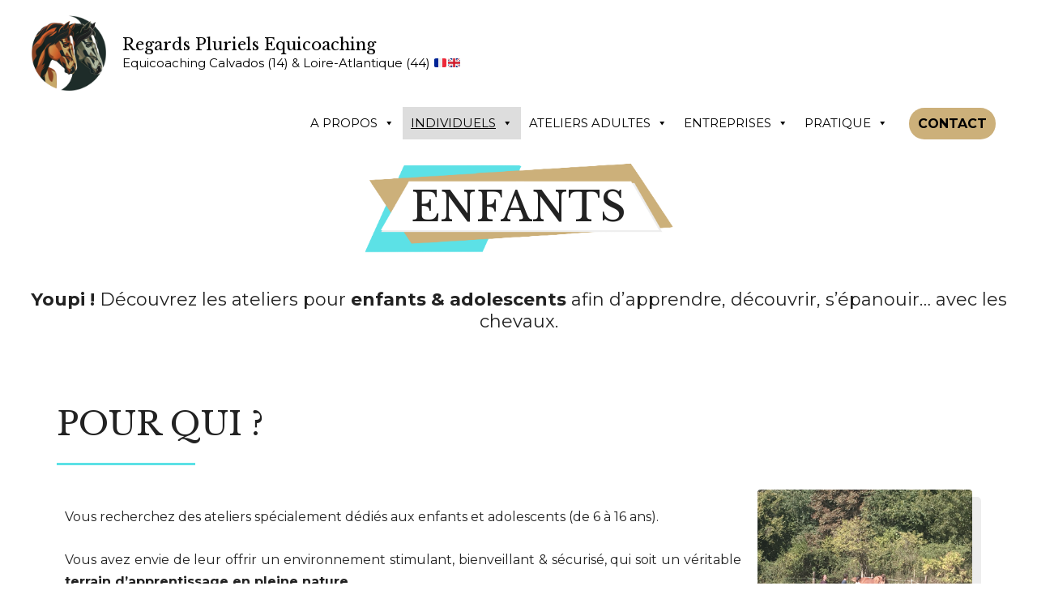

--- FILE ---
content_type: text/css
request_url: https://regardspluriels.com/wp-content/uploads/elementor/css/post-2011.css?ver=1767114899
body_size: 2788
content:
.elementor-2011 .elementor-element.elementor-element-3cb79b7:not(.elementor-motion-effects-element-type-background), .elementor-2011 .elementor-element.elementor-element-3cb79b7 > .elementor-motion-effects-container > .elementor-motion-effects-layer{background-color:#ffffff;}.elementor-2011 .elementor-element.elementor-element-3cb79b7{transition:background 0.3s, border 0.3s, border-radius 0.3s, box-shadow 0.3s;margin-top:200px;margin-bottom:0px;padding:0px 0px 25px 0px;}.elementor-2011 .elementor-element.elementor-element-3cb79b7 > .elementor-background-overlay{transition:background 0.3s, border-radius 0.3s, opacity 0.3s;}.elementor-2011 .elementor-element.elementor-element-2ee14f82:not(.elementor-motion-effects-element-type-background) > .elementor-widget-wrap, .elementor-2011 .elementor-element.elementor-element-2ee14f82 > .elementor-widget-wrap > .elementor-motion-effects-container > .elementor-motion-effects-layer{background-image:url("https://regardspluriels.com/wp-content/uploads/2024/12/TITRE-2.png");background-position:top center;background-repeat:no-repeat;background-size:385px auto;}.elementor-2011 .elementor-element.elementor-element-2ee14f82 > .elementor-element-populated{transition:background 0.3s, border 0.3s, border-radius 0.3s, box-shadow 0.3s;padding:0em 0em 0em 0em;}.elementor-2011 .elementor-element.elementor-element-2ee14f82 > .elementor-element-populated > .elementor-background-overlay{transition:background 0.3s, border-radius 0.3s, opacity 0.3s;}.elementor-2011 .elementor-element.elementor-element-16d5e31c > .elementor-widget-container{margin:26px 0px 050px 0px;}.elementor-2011 .elementor-element.elementor-element-16d5e31c{text-align:center;}.elementor-2011 .elementor-element.elementor-element-5ef397e3{text-align:center;font-size:22px;}.elementor-2011 .elementor-element.elementor-element-67e17377{padding:25px 0px 25px 0px;}.elementor-bc-flex-widget .elementor-2011 .elementor-element.elementor-element-5b813aef.elementor-column .elementor-widget-wrap{align-items:center;}.elementor-2011 .elementor-element.elementor-element-5b813aef.elementor-column.elementor-element[data-element_type="column"] > .elementor-widget-wrap.elementor-element-populated{align-content:center;align-items:center;}.elementor-2011 .elementor-element.elementor-element-5b813aef > .elementor-element-populated{padding:0px 0px 0px 0px;}.elementor-2011 .elementor-element.elementor-element-1e2a9002{text-align:left;}.elementor-2011 .elementor-element.elementor-element-4fd25593{--divider-border-style:solid;--divider-color:#5CE1E6;--divider-border-width:3px;}.elementor-2011 .elementor-element.elementor-element-4fd25593 .elementor-divider-separator{width:15%;}.elementor-2011 .elementor-element.elementor-element-4fd25593 .elementor-divider{padding-block-start:0px;padding-block-end:0px;}.elementor-bc-flex-widget .elementor-2011 .elementor-element.elementor-element-57e8d55f.elementor-column .elementor-widget-wrap{align-items:flex-start;}.elementor-2011 .elementor-element.elementor-element-57e8d55f.elementor-column.elementor-element[data-element_type="column"] > .elementor-widget-wrap.elementor-element-populated{align-content:flex-start;align-items:flex-start;}.elementor-2011 .elementor-element.elementor-element-1e96dd49 > .elementor-widget-container{padding:20px 0px 0px 0px;}.elementor-2011 .elementor-element.elementor-element-1e96dd49{text-align:justify;}.elementor-2011 .elementor-element.elementor-element-6ab731af img{width:100%;filter:brightness( 105% ) contrast( 96% ) saturate( 74% ) blur( 0px ) hue-rotate( 347deg );border-radius:4px 4px 4px 4px;box-shadow:10px 10px 0px 1px rgba(0,0,0,0.07);}.elementor-2011 .elementor-element.elementor-element-f84aa1c img{width:100%;filter:brightness( 105% ) contrast( 96% ) saturate( 74% ) blur( 0px ) hue-rotate( 347deg );border-radius:4px 4px 4px 4px;box-shadow:10px 10px 0px 1px rgba(0,0,0,0.07);}.elementor-bc-flex-widget .elementor-2011 .elementor-element.elementor-element-5544cd7.elementor-column .elementor-widget-wrap{align-items:flex-start;}.elementor-2011 .elementor-element.elementor-element-5544cd7.elementor-column.elementor-element[data-element_type="column"] > .elementor-widget-wrap.elementor-element-populated{align-content:flex-start;align-items:flex-start;}.elementor-2011 .elementor-element.elementor-element-7a6c182 > .elementor-widget-container{padding:20px 0px 0px 0px;}.elementor-2011 .elementor-element.elementor-element-7a6c182{text-align:justify;}.elementor-2011 .elementor-element.elementor-element-6f57fc9{padding:25px 0px 25px 0px;}.elementor-bc-flex-widget .elementor-2011 .elementor-element.elementor-element-299f054.elementor-column .elementor-widget-wrap{align-items:center;}.elementor-2011 .elementor-element.elementor-element-299f054.elementor-column.elementor-element[data-element_type="column"] > .elementor-widget-wrap.elementor-element-populated{align-content:center;align-items:center;}.elementor-2011 .elementor-element.elementor-element-299f054 > .elementor-element-populated{padding:0px 0px 0px 0px;}.elementor-2011 .elementor-element.elementor-element-2c8584f{text-align:left;}.elementor-2011 .elementor-element.elementor-element-a719e1d{--divider-border-style:solid;--divider-color:#5CE1E6;--divider-border-width:3px;}.elementor-2011 .elementor-element.elementor-element-a719e1d .elementor-divider-separator{width:15%;}.elementor-2011 .elementor-element.elementor-element-a719e1d .elementor-divider{padding-block-start:0px;padding-block-end:0px;}.elementor-2011 .elementor-element.elementor-element-fb6a0f7{margin-top:0px;margin-bottom:10px;}.elementor-2011 .elementor-element.elementor-element-649c9a1:not(.elementor-motion-effects-element-type-background) > .elementor-widget-wrap, .elementor-2011 .elementor-element.elementor-element-649c9a1 > .elementor-widget-wrap > .elementor-motion-effects-container > .elementor-motion-effects-layer{background-color:#CCB07A;}.elementor-bc-flex-widget .elementor-2011 .elementor-element.elementor-element-649c9a1.elementor-column .elementor-widget-wrap{align-items:center;}.elementor-2011 .elementor-element.elementor-element-649c9a1.elementor-column.elementor-element[data-element_type="column"] > .elementor-widget-wrap.elementor-element-populated{align-content:center;align-items:center;}.elementor-2011 .elementor-element.elementor-element-649c9a1 > .elementor-element-populated{transition:background 0.3s, border 0.3s, border-radius 0.3s, box-shadow 0.3s;}.elementor-2011 .elementor-element.elementor-element-649c9a1 > .elementor-element-populated > .elementor-background-overlay{transition:background 0.3s, border-radius 0.3s, opacity 0.3s;}.elementor-bc-flex-widget .elementor-2011 .elementor-element.elementor-element-728d8d4.elementor-column .elementor-widget-wrap{align-items:center;}.elementor-2011 .elementor-element.elementor-element-728d8d4.elementor-column.elementor-element[data-element_type="column"] > .elementor-widget-wrap.elementor-element-populated{align-content:center;align-items:center;}.elementor-2011 .elementor-element.elementor-element-e749830{text-align:left;}.elementor-2011 .elementor-element.elementor-element-182ff7e{text-align:justify;}.elementor-2011 .elementor-element.elementor-element-51c22b3{margin-top:0px;margin-bottom:10px;}.elementor-bc-flex-widget .elementor-2011 .elementor-element.elementor-element-cade5e0.elementor-column .elementor-widget-wrap{align-items:center;}.elementor-2011 .elementor-element.elementor-element-cade5e0.elementor-column.elementor-element[data-element_type="column"] > .elementor-widget-wrap.elementor-element-populated{align-content:center;align-items:center;}.elementor-2011 .elementor-element.elementor-element-419358c{text-align:left;}.elementor-2011 .elementor-element.elementor-element-7140e70{text-align:justify;}.elementor-2011 .elementor-element.elementor-element-643e7a7:not(.elementor-motion-effects-element-type-background) > .elementor-widget-wrap, .elementor-2011 .elementor-element.elementor-element-643e7a7 > .elementor-widget-wrap > .elementor-motion-effects-container > .elementor-motion-effects-layer{background-color:#CCB07A;}.elementor-bc-flex-widget .elementor-2011 .elementor-element.elementor-element-643e7a7.elementor-column .elementor-widget-wrap{align-items:center;}.elementor-2011 .elementor-element.elementor-element-643e7a7.elementor-column.elementor-element[data-element_type="column"] > .elementor-widget-wrap.elementor-element-populated{align-content:center;align-items:center;}.elementor-2011 .elementor-element.elementor-element-643e7a7 > .elementor-element-populated{transition:background 0.3s, border 0.3s, border-radius 0.3s, box-shadow 0.3s;}.elementor-2011 .elementor-element.elementor-element-643e7a7 > .elementor-element-populated > .elementor-background-overlay{transition:background 0.3s, border-radius 0.3s, opacity 0.3s;}.elementor-2011 .elementor-element.elementor-element-fda9335{margin-top:0px;margin-bottom:10px;}.elementor-2011 .elementor-element.elementor-element-1430653:not(.elementor-motion-effects-element-type-background) > .elementor-widget-wrap, .elementor-2011 .elementor-element.elementor-element-1430653 > .elementor-widget-wrap > .elementor-motion-effects-container > .elementor-motion-effects-layer{background-color:#CCB07A;}.elementor-bc-flex-widget .elementor-2011 .elementor-element.elementor-element-1430653.elementor-column .elementor-widget-wrap{align-items:center;}.elementor-2011 .elementor-element.elementor-element-1430653.elementor-column.elementor-element[data-element_type="column"] > .elementor-widget-wrap.elementor-element-populated{align-content:center;align-items:center;}.elementor-2011 .elementor-element.elementor-element-1430653 > .elementor-element-populated{transition:background 0.3s, border 0.3s, border-radius 0.3s, box-shadow 0.3s;}.elementor-2011 .elementor-element.elementor-element-1430653 > .elementor-element-populated > .elementor-background-overlay{transition:background 0.3s, border-radius 0.3s, opacity 0.3s;}.elementor-bc-flex-widget .elementor-2011 .elementor-element.elementor-element-8fead6f.elementor-column .elementor-widget-wrap{align-items:center;}.elementor-2011 .elementor-element.elementor-element-8fead6f.elementor-column.elementor-element[data-element_type="column"] > .elementor-widget-wrap.elementor-element-populated{align-content:center;align-items:center;}.elementor-2011 .elementor-element.elementor-element-ea467a0{text-align:left;}.elementor-2011 .elementor-element.elementor-element-d679250{text-align:justify;}.elementor-2011 .elementor-element.elementor-element-9d11c74{margin-top:0px;margin-bottom:10px;}.elementor-bc-flex-widget .elementor-2011 .elementor-element.elementor-element-d6790a5.elementor-column .elementor-widget-wrap{align-items:center;}.elementor-2011 .elementor-element.elementor-element-d6790a5.elementor-column.elementor-element[data-element_type="column"] > .elementor-widget-wrap.elementor-element-populated{align-content:center;align-items:center;}.elementor-2011 .elementor-element.elementor-element-9e04261{text-align:left;}.elementor-2011 .elementor-element.elementor-element-1928741{text-align:justify;}.elementor-2011 .elementor-element.elementor-element-b0d52bd:not(.elementor-motion-effects-element-type-background) > .elementor-widget-wrap, .elementor-2011 .elementor-element.elementor-element-b0d52bd > .elementor-widget-wrap > .elementor-motion-effects-container > .elementor-motion-effects-layer{background-color:#CCB07A;}.elementor-bc-flex-widget .elementor-2011 .elementor-element.elementor-element-b0d52bd.elementor-column .elementor-widget-wrap{align-items:center;}.elementor-2011 .elementor-element.elementor-element-b0d52bd.elementor-column.elementor-element[data-element_type="column"] > .elementor-widget-wrap.elementor-element-populated{align-content:center;align-items:center;}.elementor-2011 .elementor-element.elementor-element-b0d52bd > .elementor-element-populated{transition:background 0.3s, border 0.3s, border-radius 0.3s, box-shadow 0.3s;}.elementor-2011 .elementor-element.elementor-element-b0d52bd > .elementor-element-populated > .elementor-background-overlay{transition:background 0.3s, border-radius 0.3s, opacity 0.3s;}.elementor-2011 .elementor-element.elementor-element-0deca02{margin-top:0px;margin-bottom:10px;}.elementor-2011 .elementor-element.elementor-element-94d13e5:not(.elementor-motion-effects-element-type-background) > .elementor-widget-wrap, .elementor-2011 .elementor-element.elementor-element-94d13e5 > .elementor-widget-wrap > .elementor-motion-effects-container > .elementor-motion-effects-layer{background-color:#CCB07A;}.elementor-bc-flex-widget .elementor-2011 .elementor-element.elementor-element-94d13e5.elementor-column .elementor-widget-wrap{align-items:center;}.elementor-2011 .elementor-element.elementor-element-94d13e5.elementor-column.elementor-element[data-element_type="column"] > .elementor-widget-wrap.elementor-element-populated{align-content:center;align-items:center;}.elementor-2011 .elementor-element.elementor-element-94d13e5 > .elementor-element-populated{transition:background 0.3s, border 0.3s, border-radius 0.3s, box-shadow 0.3s;}.elementor-2011 .elementor-element.elementor-element-94d13e5 > .elementor-element-populated > .elementor-background-overlay{transition:background 0.3s, border-radius 0.3s, opacity 0.3s;}.elementor-bc-flex-widget .elementor-2011 .elementor-element.elementor-element-befc437.elementor-column .elementor-widget-wrap{align-items:center;}.elementor-2011 .elementor-element.elementor-element-befc437.elementor-column.elementor-element[data-element_type="column"] > .elementor-widget-wrap.elementor-element-populated{align-content:center;align-items:center;}.elementor-2011 .elementor-element.elementor-element-dd3db63{text-align:left;}.elementor-2011 .elementor-element.elementor-element-5c540c6{text-align:justify;}.elementor-2011 .elementor-element.elementor-element-8a2ae88{margin-top:0px;margin-bottom:10px;}.elementor-bc-flex-widget .elementor-2011 .elementor-element.elementor-element-8a816ed.elementor-column .elementor-widget-wrap{align-items:center;}.elementor-2011 .elementor-element.elementor-element-8a816ed.elementor-column.elementor-element[data-element_type="column"] > .elementor-widget-wrap.elementor-element-populated{align-content:center;align-items:center;}.elementor-2011 .elementor-element.elementor-element-d057865{text-align:left;}.elementor-2011 .elementor-element.elementor-element-b4f39ef{text-align:justify;}.elementor-2011 .elementor-element.elementor-element-aeb0ec6:not(.elementor-motion-effects-element-type-background) > .elementor-widget-wrap, .elementor-2011 .elementor-element.elementor-element-aeb0ec6 > .elementor-widget-wrap > .elementor-motion-effects-container > .elementor-motion-effects-layer{background-color:#CCB07A;}.elementor-bc-flex-widget .elementor-2011 .elementor-element.elementor-element-aeb0ec6.elementor-column .elementor-widget-wrap{align-items:center;}.elementor-2011 .elementor-element.elementor-element-aeb0ec6.elementor-column.elementor-element[data-element_type="column"] > .elementor-widget-wrap.elementor-element-populated{align-content:center;align-items:center;}.elementor-2011 .elementor-element.elementor-element-aeb0ec6 > .elementor-element-populated{transition:background 0.3s, border 0.3s, border-radius 0.3s, box-shadow 0.3s;}.elementor-2011 .elementor-element.elementor-element-aeb0ec6 > .elementor-element-populated > .elementor-background-overlay{transition:background 0.3s, border-radius 0.3s, opacity 0.3s;}.elementor-2011 .elementor-element.elementor-element-1644047{margin-top:0px;margin-bottom:10px;}.elementor-2011 .elementor-element.elementor-element-54198d9:not(.elementor-motion-effects-element-type-background) > .elementor-widget-wrap, .elementor-2011 .elementor-element.elementor-element-54198d9 > .elementor-widget-wrap > .elementor-motion-effects-container > .elementor-motion-effects-layer{background-color:#CCB07A;}.elementor-bc-flex-widget .elementor-2011 .elementor-element.elementor-element-54198d9.elementor-column .elementor-widget-wrap{align-items:center;}.elementor-2011 .elementor-element.elementor-element-54198d9.elementor-column.elementor-element[data-element_type="column"] > .elementor-widget-wrap.elementor-element-populated{align-content:center;align-items:center;}.elementor-2011 .elementor-element.elementor-element-54198d9 > .elementor-element-populated{transition:background 0.3s, border 0.3s, border-radius 0.3s, box-shadow 0.3s;}.elementor-2011 .elementor-element.elementor-element-54198d9 > .elementor-element-populated > .elementor-background-overlay{transition:background 0.3s, border-radius 0.3s, opacity 0.3s;}.elementor-bc-flex-widget .elementor-2011 .elementor-element.elementor-element-d75d107.elementor-column .elementor-widget-wrap{align-items:center;}.elementor-2011 .elementor-element.elementor-element-d75d107.elementor-column.elementor-element[data-element_type="column"] > .elementor-widget-wrap.elementor-element-populated{align-content:center;align-items:center;}.elementor-2011 .elementor-element.elementor-element-3fb091f{text-align:left;}.elementor-2011 .elementor-element.elementor-element-abbf65a{text-align:justify;}.elementor-2011 .elementor-element.elementor-element-df5c685{margin-top:0px;margin-bottom:10px;}.elementor-bc-flex-widget .elementor-2011 .elementor-element.elementor-element-d1c69cd.elementor-column .elementor-widget-wrap{align-items:center;}.elementor-2011 .elementor-element.elementor-element-d1c69cd.elementor-column.elementor-element[data-element_type="column"] > .elementor-widget-wrap.elementor-element-populated{align-content:center;align-items:center;}.elementor-2011 .elementor-element.elementor-element-2d39bc7{text-align:left;}.elementor-2011 .elementor-element.elementor-element-853007d{text-align:justify;}.elementor-2011 .elementor-element.elementor-element-7bb8363:not(.elementor-motion-effects-element-type-background) > .elementor-widget-wrap, .elementor-2011 .elementor-element.elementor-element-7bb8363 > .elementor-widget-wrap > .elementor-motion-effects-container > .elementor-motion-effects-layer{background-color:#CCB07A;}.elementor-bc-flex-widget .elementor-2011 .elementor-element.elementor-element-7bb8363.elementor-column .elementor-widget-wrap{align-items:center;}.elementor-2011 .elementor-element.elementor-element-7bb8363.elementor-column.elementor-element[data-element_type="column"] > .elementor-widget-wrap.elementor-element-populated{align-content:center;align-items:center;}.elementor-2011 .elementor-element.elementor-element-7bb8363 > .elementor-element-populated{transition:background 0.3s, border 0.3s, border-radius 0.3s, box-shadow 0.3s;}.elementor-2011 .elementor-element.elementor-element-7bb8363 > .elementor-element-populated > .elementor-background-overlay{transition:background 0.3s, border-radius 0.3s, opacity 0.3s;}.elementor-2011 .elementor-element.elementor-element-83e8481{margin-top:0px;margin-bottom:10px;}.elementor-2011 .elementor-element.elementor-element-75161b4:not(.elementor-motion-effects-element-type-background) > .elementor-widget-wrap, .elementor-2011 .elementor-element.elementor-element-75161b4 > .elementor-widget-wrap > .elementor-motion-effects-container > .elementor-motion-effects-layer{background-color:#CCB07A;}.elementor-bc-flex-widget .elementor-2011 .elementor-element.elementor-element-75161b4.elementor-column .elementor-widget-wrap{align-items:center;}.elementor-2011 .elementor-element.elementor-element-75161b4.elementor-column.elementor-element[data-element_type="column"] > .elementor-widget-wrap.elementor-element-populated{align-content:center;align-items:center;}.elementor-2011 .elementor-element.elementor-element-75161b4 > .elementor-element-populated{transition:background 0.3s, border 0.3s, border-radius 0.3s, box-shadow 0.3s;}.elementor-2011 .elementor-element.elementor-element-75161b4 > .elementor-element-populated > .elementor-background-overlay{transition:background 0.3s, border-radius 0.3s, opacity 0.3s;}.elementor-bc-flex-widget .elementor-2011 .elementor-element.elementor-element-b803eab.elementor-column .elementor-widget-wrap{align-items:center;}.elementor-2011 .elementor-element.elementor-element-b803eab.elementor-column.elementor-element[data-element_type="column"] > .elementor-widget-wrap.elementor-element-populated{align-content:center;align-items:center;}.elementor-2011 .elementor-element.elementor-element-a110f11{text-align:left;}.elementor-2011 .elementor-element.elementor-element-deea078{text-align:justify;}.elementor-2011 .elementor-element.elementor-element-cc1d1ae{padding:025px 0px 25px 0px;}.elementor-bc-flex-widget .elementor-2011 .elementor-element.elementor-element-7c0866d.elementor-column .elementor-widget-wrap{align-items:center;}.elementor-2011 .elementor-element.elementor-element-7c0866d.elementor-column.elementor-element[data-element_type="column"] > .elementor-widget-wrap.elementor-element-populated{align-content:center;align-items:center;}.elementor-2011 .elementor-element.elementor-element-7c0866d > .elementor-element-populated{padding:0px 0px 0px 0px;}.elementor-2011 .elementor-element.elementor-element-3932fc7{text-align:left;}.elementor-2011 .elementor-element.elementor-element-4d2efb9{--divider-border-style:solid;--divider-color:#5CE1E6;--divider-border-width:3px;}.elementor-2011 .elementor-element.elementor-element-4d2efb9 .elementor-divider-separator{width:15%;}.elementor-2011 .elementor-element.elementor-element-4d2efb9 .elementor-divider{padding-block-start:0px;padding-block-end:0px;}.elementor-2011 .elementor-element.elementor-element-00fba85 img{width:100%;filter:brightness( 105% ) contrast( 96% ) saturate( 74% ) blur( 0px ) hue-rotate( 347deg );border-radius:4px 4px 4px 4px;box-shadow:10px 10px 0px 1px rgba(0,0,0,0.07);}.elementor-bc-flex-widget .elementor-2011 .elementor-element.elementor-element-c2b82ce.elementor-column .elementor-widget-wrap{align-items:center;}.elementor-2011 .elementor-element.elementor-element-c2b82ce.elementor-column.elementor-element[data-element_type="column"] > .elementor-widget-wrap.elementor-element-populated{align-content:center;align-items:center;}.elementor-2011 .elementor-element.elementor-element-5ab8fb4 > .elementor-widget-container{padding:20px 0px 0px 0px;}.elementor-2011 .elementor-element.elementor-element-5ab8fb4{text-align:justify;}.elementor-2011 .elementor-element.elementor-element-dbce519{margin-top:0px;margin-bottom:0px;padding:25px 0px 50px 0px;}.elementor-bc-flex-widget .elementor-2011 .elementor-element.elementor-element-3047c5d.elementor-column .elementor-widget-wrap{align-items:center;}.elementor-2011 .elementor-element.elementor-element-3047c5d.elementor-column.elementor-element[data-element_type="column"] > .elementor-widget-wrap.elementor-element-populated{align-content:center;align-items:center;}.elementor-2011 .elementor-element.elementor-element-3047c5d > .elementor-element-populated{padding:0px 0px 0px 0px;}.elementor-2011 .elementor-element.elementor-element-26eef44{text-align:left;}.elementor-2011 .elementor-element.elementor-element-fae0fcd{--divider-border-style:solid;--divider-color:#5CE1E6;--divider-border-width:3px;}.elementor-2011 .elementor-element.elementor-element-fae0fcd .elementor-divider-separator{width:15%;}.elementor-2011 .elementor-element.elementor-element-fae0fcd .elementor-divider{padding-block-start:0px;padding-block-end:0px;}.elementor-bc-flex-widget .elementor-2011 .elementor-element.elementor-element-de72151.elementor-column .elementor-widget-wrap{align-items:center;}.elementor-2011 .elementor-element.elementor-element-de72151.elementor-column.elementor-element[data-element_type="column"] > .elementor-widget-wrap.elementor-element-populated{align-content:center;align-items:center;}.elementor-2011 .elementor-element.elementor-element-6e37c26 > .elementor-widget-container{padding:20px 0px 0px 0px;}.elementor-2011 .elementor-element.elementor-element-6e37c26{text-align:justify;}.elementor-bc-flex-widget .elementor-2011 .elementor-element.elementor-element-870db0c.elementor-column .elementor-widget-wrap{align-items:flex-start;}.elementor-2011 .elementor-element.elementor-element-870db0c.elementor-column.elementor-element[data-element_type="column"] > .elementor-widget-wrap.elementor-element-populated{align-content:flex-start;align-items:flex-start;}.elementor-2011 .elementor-element.elementor-element-ef539d8 img{width:100%;filter:brightness( 105% ) contrast( 96% ) saturate( 74% ) blur( 0px ) hue-rotate( 347deg );border-radius:4px 4px 4px 4px;box-shadow:10px 10px 0px 1px rgba(0,0,0,0.07);}.elementor-2011 .elementor-element.elementor-element-507fc09{--spacer-size:100px;}.elementor-2011 .elementor-element.elementor-element-03064f6 .elementor-button-content-wrapper{flex-direction:row;}.elementor-bc-flex-widget .elementor-2011 .elementor-element.elementor-element-d0025d1.elementor-column .elementor-widget-wrap{align-items:center;}.elementor-2011 .elementor-element.elementor-element-d0025d1.elementor-column.elementor-element[data-element_type="column"] > .elementor-widget-wrap.elementor-element-populated{align-content:center;align-items:center;}.elementor-2011 .elementor-element.elementor-element-e6f2bc1 > .elementor-widget-container{padding:20px 0px 0px 0px;}.elementor-2011 .elementor-element.elementor-element-e6f2bc1{text-align:justify;}.elementor-2011 .elementor-element.elementor-element-75c7bd9b > .elementor-background-overlay{opacity:0.5;transition:background 0.3s, border-radius 0.3s, opacity 0.3s;}.elementor-2011 .elementor-element.elementor-element-75c7bd9b{transition:background 0.3s, border 0.3s, border-radius 0.3s, box-shadow 0.3s;margin-top:0px;margin-bottom:0px;padding:0px 0px 0px 0px;}.elementor-2011 .elementor-element.elementor-element-37386da9:not(.elementor-motion-effects-element-type-background) > .elementor-widget-wrap, .elementor-2011 .elementor-element.elementor-element-37386da9 > .elementor-widget-wrap > .elementor-motion-effects-container > .elementor-motion-effects-layer{background-image:url("https://regardspluriels.com/wp-content/uploads/2024/12/IMG-8922-scaled.jpg");background-position:center left;background-size:cover;}.elementor-2011 .elementor-element.elementor-element-37386da9 > .elementor-element-populated >  .elementor-background-overlay{background-color:#FFFFFF;opacity:0.4;}.elementor-bc-flex-widget .elementor-2011 .elementor-element.elementor-element-37386da9.elementor-column .elementor-widget-wrap{align-items:flex-start;}.elementor-2011 .elementor-element.elementor-element-37386da9.elementor-column.elementor-element[data-element_type="column"] > .elementor-widget-wrap.elementor-element-populated{align-content:flex-start;align-items:flex-start;}.elementor-2011 .elementor-element.elementor-element-37386da9.elementor-column > .elementor-widget-wrap{justify-content:center;}.elementor-2011 .elementor-element.elementor-element-37386da9 > .elementor-element-populated{transition:background 0.3s, border 0.3s, border-radius 0.3s, box-shadow 0.3s;margin:0px 0px 0px 0px;--e-column-margin-right:0px;--e-column-margin-left:0px;padding:10px 10px 20px 10px;}.elementor-2011 .elementor-element.elementor-element-37386da9 > .elementor-element-populated > .elementor-background-overlay{transition:background 0.3s, border-radius 0.3s, opacity 0.3s;}.elementor-2011 .elementor-element.elementor-element-5463642c{--spacer-size:150px;}.elementor-2011 .elementor-element.elementor-element-3ce7acf3 .elementor-button{background-color:#CCB07A;box-shadow:2px 2px 5px 0px #FFFFFF;}.elementor-2011 .elementor-element.elementor-element-28a0b320{--spacer-size:150px;}.elementor-2011 .elementor-element.elementor-element-526d6899:not(.elementor-motion-effects-element-type-background) > .elementor-widget-wrap, .elementor-2011 .elementor-element.elementor-element-526d6899 > .elementor-widget-wrap > .elementor-motion-effects-container > .elementor-motion-effects-layer{background-image:url("https://regardspluriels.com/wp-content/uploads/2024/12/IMG-7906.jpg");background-position:-203px 0px;background-size:cover;}.elementor-2011 .elementor-element.elementor-element-526d6899 > .elementor-element-populated >  .elementor-background-overlay{background-color:#FFFFFF;opacity:0.5;}.elementor-bc-flex-widget .elementor-2011 .elementor-element.elementor-element-526d6899.elementor-column .elementor-widget-wrap{align-items:flex-start;}.elementor-2011 .elementor-element.elementor-element-526d6899.elementor-column.elementor-element[data-element_type="column"] > .elementor-widget-wrap.elementor-element-populated{align-content:flex-start;align-items:flex-start;}.elementor-2011 .elementor-element.elementor-element-526d6899.elementor-column > .elementor-widget-wrap{justify-content:center;}.elementor-2011 .elementor-element.elementor-element-526d6899 > .elementor-element-populated{transition:background 0.3s, border 0.3s, border-radius 0.3s, box-shadow 0.3s;margin:0px 0px 0px 0px;--e-column-margin-right:0px;--e-column-margin-left:0px;padding:10px 10px 20px 10px;}.elementor-2011 .elementor-element.elementor-element-526d6899 > .elementor-element-populated > .elementor-background-overlay{transition:background 0.3s, border-radius 0.3s, opacity 0.3s;}.elementor-2011 .elementor-element.elementor-element-74b5936a{--spacer-size:150px;}.elementor-2011 .elementor-element.elementor-element-2ff525f6 .elementor-button{box-shadow:2px 2px 5px 0px #FFFFFF;}.elementor-2011 .elementor-element.elementor-element-39607fd2{--spacer-size:150px;}.elementor-2011 .elementor-element.elementor-element-4fd999a6:not(.elementor-motion-effects-element-type-background) > .elementor-widget-wrap, .elementor-2011 .elementor-element.elementor-element-4fd999a6 > .elementor-widget-wrap > .elementor-motion-effects-container > .elementor-motion-effects-layer{background-image:url("https://regardspluriels.com/wp-content/uploads/2023/01/IMG-8758-scaled.jpg");background-position:-203px 0px;background-size:cover;}.elementor-2011 .elementor-element.elementor-element-4fd999a6 > .elementor-element-populated >  .elementor-background-overlay{background-color:#FFFFFF;opacity:0.5;}.elementor-bc-flex-widget .elementor-2011 .elementor-element.elementor-element-4fd999a6.elementor-column .elementor-widget-wrap{align-items:flex-start;}.elementor-2011 .elementor-element.elementor-element-4fd999a6.elementor-column.elementor-element[data-element_type="column"] > .elementor-widget-wrap.elementor-element-populated{align-content:flex-start;align-items:flex-start;}.elementor-2011 .elementor-element.elementor-element-4fd999a6.elementor-column > .elementor-widget-wrap{justify-content:center;}.elementor-2011 .elementor-element.elementor-element-4fd999a6 > .elementor-element-populated{transition:background 0.3s, border 0.3s, border-radius 0.3s, box-shadow 0.3s;margin:0px 0px 0px 0px;--e-column-margin-right:0px;--e-column-margin-left:0px;padding:10px 10px 20px 10px;}.elementor-2011 .elementor-element.elementor-element-4fd999a6 > .elementor-element-populated > .elementor-background-overlay{transition:background 0.3s, border-radius 0.3s, opacity 0.3s;}.elementor-2011 .elementor-element.elementor-element-6e91a8c1{--spacer-size:150px;}.elementor-2011 .elementor-element.elementor-element-23b0c6cc .elementor-button{background-color:#CCB07A;box-shadow:2px 2px 5px 0px #FFFFFF;}.elementor-2011 .elementor-element.elementor-element-3924e2c3{--spacer-size:150px;}.elementor-2011 .elementor-element.elementor-element-51b0546c:not(.elementor-motion-effects-element-type-background) > .elementor-widget-wrap, .elementor-2011 .elementor-element.elementor-element-51b0546c > .elementor-widget-wrap > .elementor-motion-effects-container > .elementor-motion-effects-layer{background-image:url("https://regardspluriels.com/wp-content/uploads/2024/12/IMG_3457-scaled.jpg");background-position:center center;background-size:cover;}.elementor-2011 .elementor-element.elementor-element-51b0546c > .elementor-element-populated >  .elementor-background-overlay{background-color:#FFFFFF;opacity:0.5;}.elementor-bc-flex-widget .elementor-2011 .elementor-element.elementor-element-51b0546c.elementor-column .elementor-widget-wrap{align-items:flex-start;}.elementor-2011 .elementor-element.elementor-element-51b0546c.elementor-column.elementor-element[data-element_type="column"] > .elementor-widget-wrap.elementor-element-populated{align-content:flex-start;align-items:flex-start;}.elementor-2011 .elementor-element.elementor-element-51b0546c.elementor-column > .elementor-widget-wrap{justify-content:center;}.elementor-2011 .elementor-element.elementor-element-51b0546c > .elementor-element-populated{transition:background 0.3s, border 0.3s, border-radius 0.3s, box-shadow 0.3s;margin:0px 0px 0px 0px;--e-column-margin-right:0px;--e-column-margin-left:0px;padding:10px 10px 20px 10px;}.elementor-2011 .elementor-element.elementor-element-51b0546c > .elementor-element-populated > .elementor-background-overlay{transition:background 0.3s, border-radius 0.3s, opacity 0.3s;}.elementor-2011 .elementor-element.elementor-element-7cc96807{--spacer-size:150px;}.elementor-2011 .elementor-element.elementor-element-424f4cbf .elementor-button{background-color:#5CE1E6;box-shadow:2px 2px 5px 0px #FFFFFF;}.elementor-2011 .elementor-element.elementor-element-3c5e137b{--spacer-size:150px;}@media(min-width:768px){.elementor-2011 .elementor-element.elementor-element-57e8d55f{width:75%;}.elementor-2011 .elementor-element.elementor-element-59d09a29{width:25%;}.elementor-2011 .elementor-element.elementor-element-5a611e7{width:25%;}.elementor-2011 .elementor-element.elementor-element-5544cd7{width:75%;}.elementor-2011 .elementor-element.elementor-element-649c9a1{width:15%;}.elementor-2011 .elementor-element.elementor-element-728d8d4{width:85%;}.elementor-2011 .elementor-element.elementor-element-cade5e0{width:85%;}.elementor-2011 .elementor-element.elementor-element-643e7a7{width:15%;}.elementor-2011 .elementor-element.elementor-element-1430653{width:15%;}.elementor-2011 .elementor-element.elementor-element-8fead6f{width:85%;}.elementor-2011 .elementor-element.elementor-element-d6790a5{width:85%;}.elementor-2011 .elementor-element.elementor-element-b0d52bd{width:15%;}.elementor-2011 .elementor-element.elementor-element-94d13e5{width:15%;}.elementor-2011 .elementor-element.elementor-element-befc437{width:85%;}.elementor-2011 .elementor-element.elementor-element-8a816ed{width:85%;}.elementor-2011 .elementor-element.elementor-element-aeb0ec6{width:15%;}.elementor-2011 .elementor-element.elementor-element-54198d9{width:15%;}.elementor-2011 .elementor-element.elementor-element-d75d107{width:85%;}.elementor-2011 .elementor-element.elementor-element-d1c69cd{width:85%;}.elementor-2011 .elementor-element.elementor-element-7bb8363{width:15%;}.elementor-2011 .elementor-element.elementor-element-75161b4{width:15%;}.elementor-2011 .elementor-element.elementor-element-b803eab{width:85%;}.elementor-2011 .elementor-element.elementor-element-7603c9d{width:25%;}.elementor-2011 .elementor-element.elementor-element-c2b82ce{width:75%;}.elementor-2011 .elementor-element.elementor-element-de72151{width:75%;}.elementor-2011 .elementor-element.elementor-element-870db0c{width:25%;}}@media(max-width:1024px){.elementor-2011 .elementor-element.elementor-element-3cb79b7{padding:70px 0px 70px 0px;}.elementor-2011 .elementor-element.elementor-element-67e17377{padding:70px 0px 50px 0px;}.elementor-2011 .elementor-element.elementor-element-5b813aef > .elementor-element-populated{padding:0px 20px 0px 30px;}.elementor-2011 .elementor-element.elementor-element-1e96dd49 > .elementor-widget-container{padding:0px 0px 0px 0px;}.elementor-2011 .elementor-element.elementor-element-7a6c182 > .elementor-widget-container{padding:0px 0px 0px 0px;}.elementor-2011 .elementor-element.elementor-element-6f57fc9{padding:70px 0px 50px 0px;}.elementor-2011 .elementor-element.elementor-element-299f054 > .elementor-element-populated{padding:0px 20px 0px 30px;}.elementor-2011 .elementor-element.elementor-element-cc1d1ae{padding:70px 0px 50px 0px;}.elementor-2011 .elementor-element.elementor-element-7c0866d > .elementor-element-populated{padding:0px 20px 0px 30px;}.elementor-2011 .elementor-element.elementor-element-5ab8fb4 > .elementor-widget-container{padding:0px 0px 0px 0px;}.elementor-2011 .elementor-element.elementor-element-dbce519{padding:70px 0px 50px 0px;}.elementor-2011 .elementor-element.elementor-element-3047c5d > .elementor-element-populated{padding:0px 20px 0px 30px;}.elementor-2011 .elementor-element.elementor-element-6e37c26 > .elementor-widget-container{padding:0px 0px 0px 0px;}.elementor-2011 .elementor-element.elementor-element-e6f2bc1 > .elementor-widget-container{padding:0px 0px 0px 0px;}.elementor-2011 .elementor-element.elementor-element-75c7bd9b{padding:75px 0px 10px 0px;}.elementor-2011 .elementor-element.elementor-element-37386da9 > .elementor-element-populated{padding:0px 0px 0px 0px;}.elementor-2011 .elementor-element.elementor-element-526d6899:not(.elementor-motion-effects-element-type-background) > .elementor-widget-wrap, .elementor-2011 .elementor-element.elementor-element-526d6899 > .elementor-widget-wrap > .elementor-motion-effects-container > .elementor-motion-effects-layer{background-position:0px 0px;}.elementor-2011 .elementor-element.elementor-element-526d6899 > .elementor-element-populated{padding:0px 0px 0px 0px;}.elementor-2011 .elementor-element.elementor-element-4fd999a6:not(.elementor-motion-effects-element-type-background) > .elementor-widget-wrap, .elementor-2011 .elementor-element.elementor-element-4fd999a6 > .elementor-widget-wrap > .elementor-motion-effects-container > .elementor-motion-effects-layer{background-position:0px 0px;}.elementor-2011 .elementor-element.elementor-element-4fd999a6 > .elementor-element-populated{padding:0px 0px 0px 0px;}.elementor-2011 .elementor-element.elementor-element-51b0546c > .elementor-element-populated{padding:0px 0px 0px 0px;}}@media(max-width:767px){.elementor-2011 .elementor-element.elementor-element-3cb79b7{padding:60px 0px 78px 0px;}.elementor-2011 .elementor-element.elementor-element-2ee14f82 > .elementor-element-populated{padding:0px 0px 0px 0px;}.elementor-2011 .elementor-element.elementor-element-67e17377{padding:60px 0px 0px 0px;}.elementor-2011 .elementor-element.elementor-element-5b813aef > .elementor-element-populated{padding:0px 20px 0px 20px;}.elementor-2011 .elementor-element.elementor-element-1e2a9002{text-align:center;}.elementor-2011 .elementor-element.elementor-element-4fd25593 .elementor-divider-separator{width:18%;margin:0 auto;margin-center:0;}.elementor-2011 .elementor-element.elementor-element-4fd25593 .elementor-divider{text-align:center;}.elementor-2011 .elementor-element.elementor-element-1e96dd49 > .elementor-widget-container{padding:0px 0px 0px 0px;}.elementor-2011 .elementor-element.elementor-element-1e96dd49{text-align:center;}.elementor-2011 .elementor-element.elementor-element-7a6c182 > .elementor-widget-container{padding:0px 0px 0px 0px;}.elementor-2011 .elementor-element.elementor-element-7a6c182{text-align:center;}.elementor-2011 .elementor-element.elementor-element-6f57fc9{padding:60px 0px 0px 0px;}.elementor-2011 .elementor-element.elementor-element-299f054 > .elementor-element-populated{padding:0px 20px 0px 20px;}.elementor-2011 .elementor-element.elementor-element-2c8584f{text-align:center;}.elementor-2011 .elementor-element.elementor-element-a719e1d .elementor-divider-separator{width:18%;margin:0 auto;margin-center:0;}.elementor-2011 .elementor-element.elementor-element-a719e1d .elementor-divider{text-align:center;}.elementor-2011 .elementor-element.elementor-element-cc1d1ae{padding:60px 0px 0px 0px;}.elementor-2011 .elementor-element.elementor-element-7c0866d > .elementor-element-populated{padding:0px 20px 0px 20px;}.elementor-2011 .elementor-element.elementor-element-3932fc7{text-align:center;}.elementor-2011 .elementor-element.elementor-element-4d2efb9 .elementor-divider-separator{width:18%;margin:0 auto;margin-center:0;}.elementor-2011 .elementor-element.elementor-element-4d2efb9 .elementor-divider{text-align:center;}.elementor-2011 .elementor-element.elementor-element-5ab8fb4 > .elementor-widget-container{padding:0px 0px 0px 0px;}.elementor-2011 .elementor-element.elementor-element-5ab8fb4{text-align:center;}.elementor-2011 .elementor-element.elementor-element-dbce519{padding:60px 0px 0px 0px;}.elementor-2011 .elementor-element.elementor-element-3047c5d > .elementor-element-populated{padding:0px 20px 0px 20px;}.elementor-2011 .elementor-element.elementor-element-26eef44{text-align:center;}.elementor-2011 .elementor-element.elementor-element-fae0fcd .elementor-divider-separator{width:18%;margin:0 auto;margin-center:0;}.elementor-2011 .elementor-element.elementor-element-fae0fcd .elementor-divider{text-align:center;}.elementor-2011 .elementor-element.elementor-element-6e37c26 > .elementor-widget-container{padding:0px 0px 0px 0px;}.elementor-2011 .elementor-element.elementor-element-6e37c26{text-align:center;}.elementor-2011 .elementor-element.elementor-element-e6f2bc1 > .elementor-widget-container{padding:0px 0px 0px 0px;}.elementor-2011 .elementor-element.elementor-element-e6f2bc1{text-align:center;}.elementor-2011 .elementor-element.elementor-element-75c7bd9b{padding:55px 0px 0px 0px;}.elementor-2011 .elementor-element.elementor-element-526d6899:not(.elementor-motion-effects-element-type-background) > .elementor-widget-wrap, .elementor-2011 .elementor-element.elementor-element-526d6899 > .elementor-widget-wrap > .elementor-motion-effects-container > .elementor-motion-effects-layer{background-position:0px 0px;}.elementor-2011 .elementor-element.elementor-element-4fd999a6:not(.elementor-motion-effects-element-type-background) > .elementor-widget-wrap, .elementor-2011 .elementor-element.elementor-element-4fd999a6 > .elementor-widget-wrap > .elementor-motion-effects-container > .elementor-motion-effects-layer{background-position:0px 0px;}}